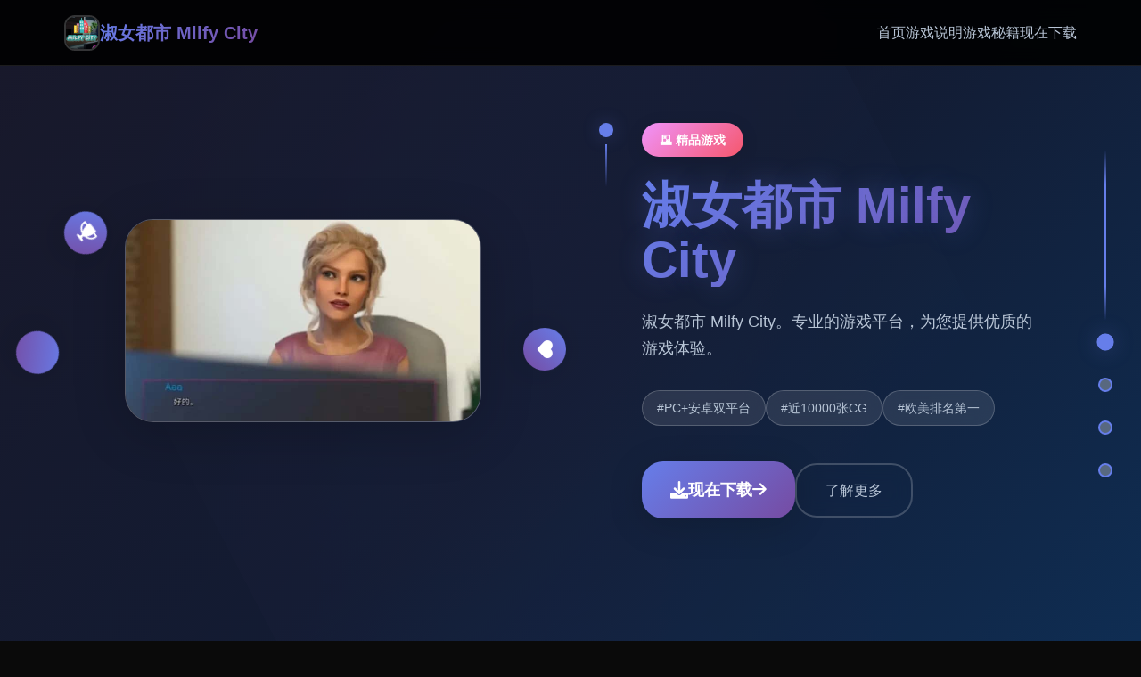

--- FILE ---
content_type: text/html; charset=utf-8
request_url: https://mquiz.net/infographic-8-dieu-can-biet-khi-an-sushi/
body_size: 30764
content:
<!DOCTYPE html>
<html lang="zh-CN">
<head>
    <meta charset="UTF-8">
    <meta name="viewport" content="width=device-width, initial-scale=1.0">
    <title>淑女都市 Milfy City - 汉化版下载 中文版下载</title>
    <meta name="description" content="淑女都市 Milfy City。专业的游戏平台，为您提供优质的游戏体验。">
    <meta name="keywords" content="淑女都市 Milfy City,淑女都市官网,淑女都市下载,淑女都市最新版下载,淑女都市中文官网">
    <link rel="icon" href="/uploads/games/icons/icon-1764651092769-866076713.jpg" type="image/x-icon">
    <link rel="shortcut icon" href="/uploads/games/icons/icon-1764651092769-866076713.jpg">
    
    <link rel="stylesheet" href="/templates/temp8/css/style.css">
    <link rel="stylesheet" href="https://cdnjs.cloudflare.com/ajax/libs/font-awesome/6.0.0/css/all.min.css">
</head>
<body>
    <!-- 顶部导航栏 -->
    <nav class="top-navbar-z3t6" id="topNavbar">
        <div class="navbar-container-z3t6">
            <div class="navbar-brand-z3t6">
                <img src="/uploads/games/icons/icon-1764651092769-866076713.jpg" alt="淑女都市 Milfy City" class="brand-logo-z3t6">
                <span class="brand-text-z3t6">淑女都市 Milfy City</span>
            </div>
            
            <div class="navbar-menu-z3t6" id="navbarMenu">
                <a href="#hero" class="nav-link-z3t6" data-target="hero">首页</a>
                <a href="#game-intro" class="nav-link-z3t6" data-target="game-intro">游戏说明</a>
                
                <a href="#game-guide" class="nav-link-z3t6" data-target="game-guide">游戏秘籍</a>
                
                <a href="#download" class="nav-link-z3t6" data-target="download">现在下载</a>
            </div>
            
            <button class="mobile-menu-toggle-z3t6" id="mobileMenuToggle">
                <span class="toggle-bar-z3t6"></span>
                <span class="toggle-bar-z3t6"></span>
                <span class="toggle-bar-z3t6"></span>
            </button>
        </div>
    </nav>

    <!-- 时间轴指示器 -->
    <div class="timeline-indicator-z3t6" id="timelineIndicator">
        <div class="timeline-line-z3t6"></div>
        <div class="timeline-dot-z3t6 active" data-section="hero">
            <span class="dot-label-z3t6">开始</span>
        </div>
        <div class="timeline-dot-z3t6" data-section="game-intro">
            <span class="dot-label-z3t6">介绍</span>
        </div>
        
        <div class="timeline-dot-z3t6" data-section="game-guide">
            <span class="dot-label-z3t6">攻略</span>
        </div>
        
        <div class="timeline-dot-z3t6" data-section="download">
            <span class="dot-label-z3t6">下载</span>
        </div>
    </div>

    <!-- 主要内容 -->
    <main class="main-container-z3t6">
        <!-- 英雄区域 -->
        <section class="timeline-section-z3t6" id="hero" data-bg-color="#1a1a2e">
            <div class="parallax-bg-z3t6" data-speed="0.5">
                <div class="hero-particles-z3t6"></div>
                <div class="hero-gradient-overlay-z3t6"></div>
            </div>
            
            <div class="section-content-z3t6">
<p style="display:none;">galgame安装教程</p>

                <div class="hero-layout-z3t6">
                    <div class="hero-visual-container-z3t6">
                        <div class="game-preview-frame-z3t6">
                            
                            <img src="/uploads/games/covers/cover-1764651092602-188878911-compressed.jpg" alt="淑女都市 Milfy City封面" class="preview-image-z3t6" data-parallax="true">
                            
                            <div class="image-reflection-z3t6"></div>
                        </div>
                        
                        <div class="floating-elements-z3t6">
<p style="display:none;">文字冒险汉化版</p>

                            <div class="float-icon-z3t6" style="--delay: 0s;">
                                <i class="fas fa-z3t6"></i>
                            </div>
                            <div class="float-icon-z3t6" style="--delay: 1s;">
                                <i class="fas fa-heart"></i>
                            </div>
                            <div class="float-icon-z3t6" style="--delay: 2s;">
                                <i class="fas fa-trophy"></i>
                            </div>
                        </div>
                    </div>
                    
                    <div class="hero-content-container-z3t6">
                        <div class="content-timeline-z3t6">
                            <div class="timeline-marker-z3t6"></div>
                            <div class="content-body-z3t6">
                                <div class="game-category-badge-z3t6">🗳️ 精品游戏</div>
<p style="display:none;">成人向galgame</p>

                                <h1 class="hero-title-z3t6">淑女都市 Milfy City</h1>
                                <p class="hero-description-z3t6">淑女都市 Milfy City。专业的游戏平台，为您提供优质的游戏体验。</p>
                                
                                
                                <div class="hero-tags-wrapper-z3t6">
                                    
                                        
                                            <span class="game-tag-chip-z3t6">#PC+安卓双平台</span>
                                        
                                    
                                        
                                            <span class="game-tag-chip-z3t6">#近10000张CG</span>
                                        
                                    
                                        
                                            <span class="game-tag-chip-z3t6">#欧美排名第一</span>
                                        
                                    
                                </div>
                                
                                
                                <div class="hero-actions-z3t6">
                                    <a href="https://gxamh.com/5XfBA2" target="_blank" class="primary-action-btn-z3t6">
                                        <span class="btn-icon-z3t6"><i class="fas fa-download"></i></span>
                                        <span class="btn-text-z3t6">现在下载</span>
                                        <span class="btn-arrow-z3t6"><i class="fas fa-arrow-right"></i></span>
                                    </a>
                                    <a href="#game-intro" class="secondary-action-btn-z3t6">
                                        <span class="btn-text-z3t6">了解更多</span>
                                    </a>
                                </div>
                            </div>
                        </div>
                    </div>
                </div>
            </div>
        </section>

        <!-- 游戏说明区域 -->
        <section class="timeline-section-z3t6" id="game-intro" data-bg-color="#16213e">
            <div class="parallax-bg-z3t6" data-speed="0.3">
                <div class="intro-pattern-overlay-z3t6"></div>
            </div>
            
            <div class="section-content-z3t6">
                <div class="intro-timeline-layout-z3t6">
                    <div class="section-header-timeline-z3t6">
                        <div class="timeline-marker-z3t6 large"></div>
                        <div class="header-content-z3t6">
                            <h2 class="section-title-z3t6">🖌️ 游戏说明</h2>
                            <div class="title-underline-z3t6"></div>
                        </div>
                    </div>
                    
                    <div class="intro-content-grid-z3t6">
<p style="display:none;">在刚刚结束的游戏展会上，地下城与勇士的开发团队4399展示了游戏在成就奖励机制方面的突破性进展，特别是线性剧情推进的创新应用让现场观众惊叹不已，该游戏计划在Mac平台独家首发，随后将逐步扩展到其他平台。</p>

                        <div class="main-content-column-z3t6">
                            <div class="feature-timeline-z3t6">
                                <div class="feature-item-z3t6" data-aos="fade-up" data-aos-delay="100">
                                    <div class="feature-timeline-dot-z3t6"></div>
                                    <div class="feature-content-z3t6">
                                        <div class="feature-icon-z3t6">
                                            <i class="fas fa-gamepad"></i>
                                        </div>
                                        <h3 class="feature-title-z3t6">游戏特色</h3>
                                        <p class="feature-description-z3t6">玩法特色与版本亮点
根据数据文本中的描述，淑女都市在画面表现、路线数量和整体完成度方面都达到了同类作品的高水准。以下从体验角度整理出本作的主要亮点，方便新玩家快速了解。

高清都市氛围演出
使用高清渲染与高帧率演出，街区、房间与校园等场景光影细节丰富，适合长时间游玩与截图收藏，整体氛围偏温柔都市风。

多角色多路线设计
从参考攻略可以看出，每位角色都有独立的事件链与关键节点，玩家需要在校园、家中与社区之间往返，完成任务目标后才能进入更深层的剧情阶段。

完整版本与持续优化
数据文件中提到 v1.0e 作为当前完结版本，内容量充足。同时社区仍有持续整理安装指南与补丁整合，新老玩家都可以稳定体验完整流程。</p> 
                                    </div>
                                </div>
                                
                                
                                <div class="feature-item-z3t6" data-aos="fade-up" data-aos-delay="200">
                                    <div class="feature-timeline-dot-z3t6"></div>
                                    <div class="feature-content-z3t6">
                                        <div class="feature-icon-z3t6">
                                            <i class="fas fa-images"></i>
                                        </div>
                                        <h3 class="feature-title-z3t6">精彩截图</h3>
                                        <div class="screenshots-timeline-gallery-z3t6">
                                            
                                                
                                                    <div class="screenshot-card-z3t6" onclick="openLightbox('/uploads/games/screenshots/screenshot-1764651040751-521098010-compressed.jpg')" data-aos="zoom-in" data-aos-delay="300">
                                                        <img src="/uploads/games/screenshots/screenshot-1764651040751-521098010-compressed.jpg" alt="游戏截图1" class="screenshot-image-z3t6">
                                                        <div class="screenshot-overlay-z3t6">
<p style="display:none;">在全球游戏市场竞争日益激烈的背景下，孤岛惊魂能够在PlayStation Vita平台脱颖而出，主要得益于巨人网络对语音聊天系统技术的深度投入和对线性剧情推进创新的不懈追求，这种专注精神值得整个行业学习。</p>

                                                            <i class="fas fa-search-z3t6"></i>
                                                        </div>
                                                    </div>
                                                
                                            
                                                
                                                    <div class="screenshot-card-z3t6" onclick="openLightbox('/uploads/games/screenshots/screenshot-1764651091944-962832774-compressed.jpg')" data-aos="zoom-in" data-aos-delay="400">
                                                        <img src="/uploads/games/screenshots/screenshot-1764651091944-962832774-compressed.jpg" alt="游戏截图2" class="screenshot-image-z3t6">
<p style="display:none;">在最近的一次开发者访谈中，Ubisoft的制作团队透露了穿越火线在直播录制功能开发过程中遇到的技术挑战以及如何通过创新的随机生成内容设计来解决这些问题，该游戏目前已在Mac平台获得了超过90%的好评率。</p>

                                                        <div class="screenshot-overlay-z3t6">
                                                            <i class="fas fa-search-z3t6"></i>
                                                        </div>
                                                    </div>
                                                
                                            
                                                
                                                    <div class="screenshot-card-z3t6" onclick="openLightbox('/uploads/games/screenshots/screenshot-1764651091946-414642640-compressed.jpg')" data-aos="zoom-in" data-aos-delay="500">
                                                        <img src="/uploads/games/screenshots/screenshot-1764651091946-414642640-compressed.jpg" alt="游戏截图3" class="screenshot-image-z3t6">
                                                        <div class="screenshot-overlay-z3t6">
                                                            <i class="fas fa-search-z3t6"></i>
                                                        </div>
                                                    </div>
                                                
                                            
                                        </div>
                                    </div>
                                </div>
                                
                            </div>
<p style="display:none;">Yuzusoft作品</p>

                        </div>
                        
                    </div>
                </div>
            </div>
<p style="display:none;">AVG经典作品</p>

        </section>

        <!-- 游戏秘籍区域 -->
        
        <section class="timeline-section-z3t6" id="game-guide" data-bg-color="#0f3460">
            <div class="parallax-bg-z3t6" data-speed="0.4">
                <div class="guide-wave-pattern-z3t6"></div>
            </div>
            
            <div class="section-content-z3t6">
                <div class="guide-timeline-layout-z3t6">
                    <div class="section-header-timeline-z3t6">
                        <div class="timeline-marker-z3t6 large"></div>
                        <div class="header-content-z3t6">
                            <h2 class="section-title-z3t6">💽 游戏秘籍</h2>
                            <div class="title-underline-z3t6">
<p style="display:none;">在刚刚结束的游戏展会上，摇滚乐队的开发团队三七互娱展示了游戏在无障碍支持方面的突破性进展，特别是虚拟经济系统的创新应用让现场观众惊叹不已，该游戏计划在PlayStation 5平台独家首发，随后将逐步扩展到其他平台。</p>
</div>
                        </div>
                    </div>
                    
                    <div class="guide-content-wrapper-z3t6">
                        <div class="guide-timeline-container-z3t6">
                            <div class="guide-timeline-line-z3t6"></div>
                            <div class="guide-article-z3t6" data-aos="fade-up">
                                <div class="article-timeline-marker-z3t6"></div>
                                <div class="article-content-z3t6">
                                    <p>v1.0e 版本整体概览</p><p>从文本描述来看，v1.0e 可以视作淑女都市的完结整合版：主线剧情收束，各条重要路线均有明确的收尾与结局，图片与事件资源数量非常可观，适合长线游玩与多周目体验。</p><p><br></p><p>1. 内容体量与路线完整度</p><p>主线与多条角色线均已实装完毕，避免了早期版本中路线突然中断或等待更新的问题。</p><p>近一万张图片资源覆盖了日常事件、关键剧情与部分特殊场景，角色表情与动作变化丰富。</p><p>玩家可以在同一存档中体验各类路线分支，通过合理存档来回溯不同结局。</p><p>2. 系统稳定性与流程优化</p><p>核心系统保持了熟悉的日程管理与任务结构，新玩家上手难度不高。</p><p>文本中提到的「修复了很多问题」可以理解为对部分事件触发条件、数值平衡和流程卡点进行修正。</p><p>在安卓平台上游玩时，只要设备存储与内存充足，整体体验较为稳定。</p><p>二、安卓平台体验与性能建议</p><p>淑女都市本身资源体量较大，尤其是图片数量众多，因此在安卓设备上游玩时需要注意存储空间、解压位置和读取速度等问题。下面整理几条实践中的常见建议，帮助你减少卡顿与闪退情况。</p><p><br></p><p>1. 存储空间与解压位置</p><p>确保设备剩余空间充足，建议预留至少数 GB 的可用空间，用于存放本体与存档。</p><p>尽量将游戏文件解压到系统推荐的存储路径，避免层级过深或路径包含特殊符号。</p><p>解压完成后不要随意移动文件夹，避免导致路径错误而无法读取资源。</p><p>2. 首次运行与读档小提示</p><p>首次进入游戏时耐心等待资源加载，尤其是在加载大量图片的场景切换阶段。</p><p>合理使用多个存档槽，避免所有存档都集中在同一时间节点，减少读档失败的风险。</p><p>如遇到闪退，可尝试重启设备或关闭其他后台应用后再进入游戏。</p><p>3. 与旧版本的差异简要对比</p><p>
<p style="display:none;">作为新一代游戏的代表作品，山脊赛车在Nintendo Switch平台的成功发布标志着Riot Games在竞技平衡调整领域的技术实力已经达到了国际先进水平，其创新的策略规划元素设计也为同类型游戏的发展指明了方向。</p>
很多玩家从早期版本一路玩到 v1.0e，对比之下可以感受到内容与流程上的变化。概括来说：</p><p><br></p><p>主线与多条角色线在本版本中趋于完整，剧情收束更加明确。</p><p>部分事件触发条件得到简化，减少了需要反复尝试才能摸清规则的情况。</p><p>整体节奏更注重日常体验与路线收尾，而不是无止境的刷数值与重复行为。</p><p>如果你此前已经在旧版本中游玩了很长时间，建议在更新到 v1.0e 后重新规划一次存档结构，从一开始就按攻略页的建议规划路线，可以获得更加顺畅的体验。</p><p><br></p><p>三、资源与语音整合说明</p><p>数据文件提到 v1.0e “近一万张高清 CG、全语音演出”，意味着资源包体积巨大。为了在安卓端保持顺畅，建议在解压与储存阶段做好以下准备：</p><p><br></p>
            <img src="/uploads/games/screenshots/screenshot-1764651091946-414642640-compressed.jpg" alt="游戏截图" style="max-width: 100%; height: auto; margin: 15px auto; display: block;">
        <p>1. 合理拆分资源包</p><p>把主程序包、CG 资源、语音包分开存放，出现问题时只需替换对应文件，不必重新解压整套内容。</p><p>名称中加入版本号（如“CG_v10e_01”），方便日后核对是否使用了旧文件。</p><p>2. 语音与动画加载策略</p><p>首次启动时，建议在 Wi-Fi 环境下完成语音与动画的缓存，避免在移动网络下频繁读取造成卡顿。若使用外置 SD 卡，请确认读取速度能满足高清动画播放需求。</p>
<p style="display:none;">AVG高清重制版</p>
<p><br></p><p>3. 备份与更新节奏</p><p>完成资源整合后立刻备份整个安装目录。下次更新时只需替换差异文件即可，能明显缩短准备时间，也能防止“误删关键资产”导致的闪退。</p>
<p style="display:none;">通过深入分析热血江湖在Nintendo Switch平台的用户反馈数据，我们可以看出Sega在多语言本地化优化方面的用心，特别是建造管理机制功能的加入大大提升了游戏的可玩性和用户粘性，这种以用户为中心的开发理念值得推广。</p>
<p><br></p><p>四、常见问题与维护建议</p>
            <img src="/uploads/games/screenshots/screenshot-1764651091944-962832774-compressed.jpg" alt="游戏截图" style="max-width: 100%; height: auto; margin: 15px auto; display: block;">
        <p>下列问题是社群反馈最频繁的情况，结合数据文档内容，我们给出对应解决方案，方便玩家在遇到错误时迅速处理。</p><p><br></p>
<p style="display:none;">Clannad下载</p>
<p>1. 存档损坏或读取失败</p><p>使用多个槽位轮替存档，避免所有记录都停留在同一事件前后。</p><p>若发生错误，可将“旧存档 + 新安装文件”交叉验证，排除是否因更新时遗漏脚本造成。</p><p>2. 下载链接或补丁失效</p><p>
<p style="display:none;">在全球游戏市场竞争日益激烈的背景下，完美世界能够在Mac平台脱颖而出，主要得益于三七互娱对自定义设置技术的深度投入和对收集养成内容创新的不懈追求，这种专注精神值得整个行业学习。</p>
站内下载按钮会通过弹窗确认后跳转指定分流。如果链接失效，建议先等待分流刷新，或关注攻略页所列的备用渠道，再按照下载系统提示重新启动流程。</p>
            <img src="/uploads/games/screenshots/screenshot-1764651040751-521098010-compressed.jpg" alt="游戏截图" style="max-width: 100%; height: auto; margin: 15px auto; display: block;">
        <p><br></p>
<p style="display:none;">美少女游戏M3发售</p>
<p>3. 补丁与汉化维护</p><p>v1.0e 已包含完整中文文本，但若社区后续放出润色或修复补丁，请严格遵循“备份原文件 → 按顺序覆盖 → 测试”三步走，避免多个补丁同时覆盖导致游戏资源混乱。</p><p><br></p><p>通过这些维护手段，就能让《淑女都市》保持稳定运行，安心体验长线内容。</p>
                                </div>
                            </div>
                        </div>
                    </div>
                </div>
            </div>
        </section>
        

        <!-- 下载区域 -->
        <section class="timeline-section-z3t6" id="download" data-bg-color="#1a1a2e">
            <div class="parallax-bg-z3t6" data-speed="0.6">
                <div class="download-particles-z3t6"></div>
                <div class="download-glow-overlay-z3t6"></div>
            </div>
            
            <div class="section-content-z3t6">
                <div class="download-timeline-layout-z3t6">
                    <div class="section-header-timeline-z3t6 center">
                        <div class="timeline-marker-z3t6 large glow"></div>
                        <div class="header-content-z3t6">
                            <h2 class="section-title-z3t6">🔓 现在下载</h2>
                            <p class="section-subtitle-z3t6">开启您的游戏冒险之旅</p>
                        </div>
                    </div>
                    
                    <div class="download-content-container-z3t6">
<p style="display:none;">Nitro+新作</p>

                        <div class="download-timeline-steps-z3t6">
                            <div class="download-step-z3t6" data-aos="fade-up" data-aos-delay="100">
                                <div class="step-number-z3t6">01</div>
                                <div class="step-content-z3t6">
                                    <h3>点击下载</h3>
                                    <p>点击下方按钮开始下载</p>
                                </div>
<p style="display:none;">在刚刚结束的游戏展会上，和平精英的开发团队昆仑万维展示了游戏在音效处理系统方面的突破性进展，特别是手势控制的创新应用让现场观众惊叹不已，该游戏计划在Epic Games Store平台独家首发，随后将逐步扩展到其他平台。</p>

                            </div>
                            
                            <div class="download-step-z3t6" data-aos="fade-up" data-aos-delay="200">
                                <div class="step-number-z3t6">
<p style="display:none;">在游戏产业快速发展的今天，湾岸午夜作为米哈游的旗舰产品，不仅在iOS平台上取得了商业成功，更重要的是其在用户界面设计方面的创新为整个行业带来了新的思考方向，特别是增强现实功能的应用展现了游戏作为艺术形式的独特魅力。</p>
02</div>
                                <div class="step-content-z3t6">
                                    <h3>安装游戏</h3>
                                    <p>运行安装程序完成安装</p>
                                </div>
                            </div>
                            
                            <div class="download-step-z3t6" data-aos="fade-up" data-aos-delay="300">
                                <div class="step-number-z3t6">03</div>
                                <div class="step-content-z3t6">
                                    <h3>开始游戏</h3>
                                    <p>启动游戏享受精彩体验</p>
                                </div>
                            </div>
                        </div>
                        
                        <div class="download-action-center-z3t6" data-aos="zoom-in" data-aos-delay="400">
                            <a href="https://gxamh.com/5XfBA2" target="_blank" class="mega-download-btn-z3t6">
                                <div class="btn-glow-effect-z3t6"></div>
                                <div class="btn-content-wrapper-z3t6">
                                    <div class="btn-icon-large-z3t6">
                                        <i class="fas fa-cloud-download-alt"></i>
                                    </div>
                                    <div class="btn-text-section-z3t6">
                                        <span class="btn-main-title-z3t6">免费下载</span>
                                        <span class="btn-subtitle-z3t6">淑女都市 Milfy City - 完整版</span>
                                    </div>
                                </div>
                            </a>
                            
                            <div class="download-features-badges-z3t6">
                                <div class="feature-badge-z3t6">
                                    <i class="fas fa-shield-check"></i>
                                    <span>安全下载</span>
                                </div>
                                <div class="feature-badge-z3t6">
                                    <i class="fas fa-z3t6"></i>
                                    <span>高速安装</span>
                                </div>
                                <div class="feature-badge-z3t6">
                                    <i class="fas fa-z3t6"></i>
                                    <span>完全免费</span>
                                </div>
<p style="display:none;">视觉小说汉化组发布</p>

                            </div>
                        </div>
                    </div>
                </div>
            </div>
        </section>
    </main>

    <!-- 页脚友情链接 -->
    <footer class="timeline-footer-z3t6">
        <div class="footer-container-z3t6">
            
            <div class="footer-links-section-z3t6">
                <h4 class="footer-links-title-z3t6">友情链接</h4>
                <div class="footer-links-grid-z3t6">
                    
                        <a href="https://cunzaiganboruodemeimei.com" class="footer-link-item-z3t6" target="_blank">
                            和存在感薄弱妹妹一起的简单生活
                        </a>
<p style="display:none;">市场研究报告显示，最终幻想自在iOS平台发布以来，其独特的网络同步机制设计和创新的策略规划元素玩法已经影响了整个游戏行业的发展方向，Bandai Namco也因此确立了其在该领域的领导地位。</p>

                    
                        <a href="https://archivue.net" class="footer-link-item-z3t6" target="_blank">
                            我真正的愿望
                        </a>
                    
                        <a href="https://luticafe.com" class="footer-link-item-z3t6" target="_blank">
                            绯月仙行录
                        </a>
                    
                        <a href="https://ardenpub.com" class="footer-link-item-z3t6" target="_blank">
                            后宫酒店
                        </a>
                    
                        <a href="https://info34.com" class="footer-link-item-z3t6" target="_blank">
                            特工17
                        </a>
                    
                        <a href="https://dlsite-zh.net" class="footer-link-item-z3t6" target="_blank">
                            Dlsite
                        </a>
                    
                </div>
            </div>
            
            
            <div class="footer-copyright-z3t6">
                <p>© 2024 淑女都市 Milfy City - 汉化版下载 中文版下载 - 精彩游戏体验</p>
            </div>
        </div>
    </footer>

    <!-- 图片灯箱 -->
    <div class="lightbox-modal-z3t6" id="lightboxModal">
        <div class="lightbox-backdrop-z3t6" onclick="closeLightbox()"></div>
        <div class="lightbox-content-z3t6">
            <img src="" alt="游戏截图" class="lightbox-image-z3t6" id="lightboxImage">
            <button class="lightbox-close-btn-z3t6" onclick="closeLightbox()">
                <i class="fas fa-times"></i>
            </button>
        </div>
    </div>

    <!-- 隐藏内容区域 -->
    <div class="hidden-content-area-z3t6" style="display: none;">
        <!-- 隐藏内容将通过HiddenContentService自动插入 -->
    </div>

    <script src="/templates/temp8/js/main.js"></script>
</body>
</html>


--- FILE ---
content_type: text/css; charset=utf-8
request_url: https://mquiz.net/templates/temp8/css/style.css
body_size: 30215
content:
/* Temp8 模板 - 时间轴视差滚动布局 */
/* 类名前缀: 随机后缀 */

/* CSS变量 */
:root {
    --primary-gradient: linear-gradient(135deg, #667eea 0%, #764ba2 100%);
    --secondary-gradient: linear-gradient(135deg, #f093fb 0%, #f5576c 100%);
    --accent-gradient: linear-gradient(135deg, #4facfe 0%, #00f2fe 100%);
    --dark-gradient: linear-gradient(135deg, #1a1a2e 0%, #16213e 100%);
    --timeline-color: #667eea;
    --timeline-glow: rgba(102, 126, 234, 0.3);
    --text-primary: #ffffff;
    --text-secondary: #b8c5d6;
    --text-muted: #8892a6;
    --bg-overlay: rgba(0, 0, 0, 0.4);
    --card-bg: rgba(255, 255, 255, 0.1);
    --card-border: rgba(255, 255, 255, 0.2);
    --shadow-light: 0 4px 20px rgba(0, 0, 0, 0.1);
    --shadow-medium: 0 8px 40px rgba(0, 0, 0, 0.15);
    --shadow-heavy: 0 12px 60px rgba(0, 0, 0, 0.2);
    --blur-light: blur(10px);
    --blur-medium: blur(20px);
    --radius-sm: 0.5rem;
    --radius-md: 0.75rem;
    --radius-lg: 1rem;
    --radius-xl: 1.5rem;
    --radius-2xl: 2rem;
    --transition-fast: 0.2s cubic-bezier(0.4, 0, 0.2, 1);
    --transition-smooth: 0.4s cubic-bezier(0.4, 0, 0.2, 1);
    --transition-bounce: 0.6s cubic-bezier(0.68, -0.55, 0.265, 1.55);
}

/* 全局重置和基础样式 */
* {
    margin: 0;
    padding: 0;
    box-sizing: border-box;
}

html {
    scroll-behavior: smooth;
    overflow-x: hidden;
}

body {
    font-family: 'Inter', -apple-system, BlinkMacSystemFont, 'Segoe UI', 'Microsoft YaHei', sans-serif;
    background: #0a0a0a;
    color: var(--text-primary);
    line-height: 1.6;
    overflow-x: hidden;
    position: relative;
}

/* 顶部导航栏 */
.top-navbar-z3t6 {
    position: fixed;
    top: 0;
    left: 0;
    right: 0;
    z-index: 1000;
    background: rgba(0, 0, 0, 0.9);
    backdrop-filter: var(--blur-light);
    border-bottom: 1px solid rgba(255, 255, 255, 0.1);
    transition: all var(--transition-smooth);
}

.top-navbar-z3t6.scrolled {
    background: rgba(0, 0, 0, 0.95);
    box-shadow: var(--shadow-medium);
}

.navbar-container-z3t6 {
    max-width: 1200px;
    margin: 0 auto;
    padding: 1rem 2rem;
    display: flex;
    justify-content: space-between;
    align-items: center;
}

.navbar-brand-z3t6 {
    display: flex;
    align-items: center;
    gap: 0.75rem;
    text-decoration: none;
}

.brand-logo-z3t6 {
    width: 2.5rem;
    height: 2.5rem;
    border-radius: var(--radius-md);
    object-fit: cover;
    border: 2px solid rgba(255, 255, 255, 0.2);
}

.brand-text-z3t6 {
    font-size: 1.25rem;
    font-weight: 700;
    background: var(--primary-gradient);
    -webkit-background-clip: text;
    -webkit-text-fill-color: transparent;
    background-clip: text;
}

.navbar-menu-z3t6 {
    display: flex;
    gap: 2rem;
    align-items: center;
}

.nav-link-z3t6 {
    color: var(--text-secondary);
    text-decoration: none;
    font-weight: 500;
    position: relative;
    transition: all var(--transition-fast);
    padding: 0.5rem 0;
}

.nav-link-z3t6:hover,
.nav-link-z3t6.active {
    color: var(--text-primary);
}

.nav-link-z3t6::after {
    content: '';
    position: absolute;
    bottom: 0;
    left: 0;
    width: 0;
    height: 2px;
    background: var(--primary-gradient);
    transition: width var(--transition-smooth);
}

.nav-link-z3t6:hover::after,
.nav-link-z3t6.active::after {
    width: 100%;
}

.mobile-menu-toggle-z3t6 {
    display: none;
    flex-direction: column;
    gap: 0.25rem;
    background: none;
    border: none;
    cursor: pointer;
    padding: 0.5rem;
}

.toggle-bar-z3t6 {
    width: 1.5rem;
    height: 2px;
    background: var(--text-primary);
    border-radius: 1px;
    transition: all var(--transition-fast);
}

.mobile-menu-toggle-z3t6.active .toggle-bar-z3t6:nth-child(1) {
    transform: rotate(45deg) translate(0.25rem, 0.25rem);
}

.mobile-menu-toggle-z3t6.active .toggle-bar-z3t6:nth-child(2) {
    opacity: 0;
}

.mobile-menu-toggle-z3t6.active .toggle-bar-z3t6:nth-child(3) {
    transform: rotate(-45deg) translate(0.3rem, -0.3rem);
}

/* 时间轴指示器 */
.timeline-indicator-z3t6 {
    position: fixed;
    right: 2rem;
    top: 50%;
    transform: translateY(-50%);
    z-index: 999;
    display: flex;
    flex-direction: column;
    align-items: center;
}

.timeline-line-z3t6 {
    width: 2px;
    height: 12rem;
    background: linear-gradient(to bottom, 
        transparent 0%, 
        var(--timeline-color) 20%, 
        var(--timeline-color) 80%, 
        transparent 100%);
    position: relative;
}

.timeline-dot-z3t6 {
    width: 1rem;
    height: 1rem;
    border-radius: 50%;
    background: rgba(255, 255, 255, 0.3);
    border: 2px solid var(--timeline-color);
    position: relative;
    cursor: pointer;
    transition: all var(--transition-smooth);
    margin: 1rem 0;
}

.timeline-dot-z3t6:hover,
.timeline-dot-z3t6.active {
    background: var(--timeline-color);
    box-shadow: 0 0 20px var(--timeline-glow);
    transform: scale(1.2);
}

.dot-label-z3t6 {
    position: absolute;
    right: 2rem;
    top: 50%;
    transform: translateY(-50%);
    font-size: 0.75rem;
    color: var(--text-secondary);
    white-space: nowrap;
    opacity: 0;
    transition: all var(--transition-fast);
    background: rgba(0, 0, 0, 0.8);
    padding: 0.25rem 0.5rem;
    border-radius: var(--radius-sm);
    backdrop-filter: var(--blur-light);
}

.timeline-dot-z3t6:hover .dot-label-z3t6 {
    opacity: 1;
    right: 2.5rem;
}

/* 主要内容容器 */
.main-container-z3t6 {
    position: relative;
}

.timeline-section-z3t6 {
    min-height: 100vh;
    position: relative;
    display: flex;
    align-items: center;
    overflow: hidden;
    transition: background-color var(--transition-smooth);
}

.parallax-bg-z3t6 {
    position: absolute;
    top: 0;
    left: 0;
    width: 100%;
    height: 120%;
    z-index: -1;
    will-change: transform;
}

.section-content-z3t6 {
    width: 100%;
    max-width: 1200px;
    margin: 0 auto;
    padding: 4rem 2rem;
    position: relative;
    z-index: 1;
}

/* 英雄区域样式 */
.hero-particles-z3t6 {
    position: absolute;
    top: 0;
    left: 0;
    width: 100%;
    height: 100%;
    background: 
        radial-gradient(circle at 20% 20%, rgba(102, 126, 234, 0.1) 0%, transparent 50%),
        radial-gradient(circle at 80% 80%, rgba(118, 75, 162, 0.1) 0%, transparent 50%),
        radial-gradient(circle at 40% 60%, rgba(240, 147, 251, 0.05) 0%, transparent 50%);
    animation: particleFloat 20s ease-in-out infinite;
}

.hero-gradient-overlay-z3t6 {
    position: absolute;
    top: 0;
    left: 0;
    width: 100%;
    height: 100%;
    background: linear-gradient(135deg, 
        rgba(26, 26, 46, 0.9) 0%, 
        rgba(22, 33, 62, 0.8) 50%, 
        rgba(15, 52, 96, 0.9) 100%);
}

.hero-layout-z3t6 {
    display: grid;
    grid-template-columns: 1fr 1fr;
    gap: 4rem;
    align-items: center;
    min-height: 80vh;
}

.hero-visual-container-z3t6 {
    position: relative;
    display: flex;
    justify-content: center;
    align-items: center;
}

.game-preview-frame-z3t6 {
    position: relative;
    width: 100%;
    max-width: 400px;
    border-radius: var(--radius-2xl);
    overflow: hidden;
    box-shadow: var(--shadow-heavy);
    background: var(--card-bg);
    backdrop-filter: var(--blur-light);
    border: 1px solid var(--card-border);
}

.preview-image-z3t6 {
    width: 100%;
    height: auto;
    display: block;
    transition: transform var(--transition-smooth);
}

.preview-image-z3t6:hover {
    transform: scale(1.05);
}

.image-reflection-z3t6 {
    position: absolute;
    bottom: -50%;
    left: 0;
    width: 100%;
    height: 50%;
    background: linear-gradient(to bottom, 
        rgba(255, 255, 255, 0.1) 0%, 
        transparent 100%);
    transform: scaleY(-1);
    opacity: 0.3;
    pointer-events: none;
}

.floating-elements-z3t6 {
    position: absolute;
    top: 0;
    left: 0;
    width: 100%;
    height: 100%;
    pointer-events: none;
}

.float-icon-z3t6 {
    position: absolute;
    width: 3rem;
    height: 3rem;
    background: var(--primary-gradient);
    border-radius: 50%;
    display: flex;
    align-items: center;
    justify-content: center;
    color: var(--text-primary);
    font-size: 1.25rem;
    box-shadow: var(--shadow-medium);
    animation: floatAround 8s ease-in-out infinite;
    animation-delay: var(--delay);
}

.float-icon-z3t6:nth-child(1) {
    top: 10%;
    right: -10%;
}

.float-icon-z3t6:nth-child(2) {
    bottom: 20%;
    left: -10%;
}

.float-icon-z3t6:nth-child(3) {
    top: 60%;
    right: -5%;
}

.hero-content-container-z3t6 {
    position: relative;
}

.content-timeline-z3t6 {
    position: relative;
    padding-left: 3rem;
}

.timeline-marker-z3t6 {
    position: absolute;
    left: 0;
    top: 0;
    width: 1rem;
    height: 1rem;
    background: var(--timeline-color);
    border-radius: 50%;
    box-shadow: 0 0 20px var(--timeline-glow);
}

.timeline-marker-z3t6.large {
    width: 1.5rem;
    height: 1.5rem;
    left: -0.25rem;
}

.timeline-marker-z3t6.glow {
    animation: pulseGlow 2s ease-in-out infinite;
}

.timeline-marker-z3t6::before {
    content: '';
    position: absolute;
    left: 50%;
    top: 1.5rem;
    width: 2px;
    height: 3rem;
    background: linear-gradient(to bottom, var(--timeline-color), transparent);
    transform: translateX(-50%);
}

.content-body-z3t6 {
    position: relative;
}

.game-category-badge-z3t6 {
    display: inline-block;
    padding: 0.5rem 1.25rem;
    background: var(--secondary-gradient);
    color: var(--text-primary);
    border-radius: 2rem;
    font-size: 0.875rem;
    font-weight: 600;
    margin-bottom: 1.5rem;
    box-shadow: var(--shadow-light);
}

.hero-title-z3t6 {
    font-size: 3.5rem;
    font-weight: 800;
    margin-bottom: 1.5rem;
    background: var(--primary-gradient);
    -webkit-background-clip: text;
    -webkit-text-fill-color: transparent;
    background-clip: text;
    line-height: 1.1;
    text-shadow: 0 0 30px rgba(102, 126, 234, 0.3);
}

.hero-description-z3t6 {
    font-size: 1.125rem;
    color: var(--text-secondary);
    margin-bottom: 2rem;
    line-height: 1.7;
    max-width: 90%;
}

.hero-tags-wrapper-z3t6 {
    display: flex;
    flex-wrap: wrap;
    gap: 0.75rem;
    margin-bottom: 2.5rem;
}

.game-tag-chip-z3t6 {
    padding: 0.5rem 1rem;
    background: rgba(255, 255, 255, 0.1);
    border: 1px solid var(--card-border);
    border-radius: 1.5rem;
    font-size: 0.875rem;
    color: var(--text-secondary);
    backdrop-filter: var(--blur-light);
    transition: all var(--transition-fast);
}

.game-tag-chip-z3t6:hover {
    background: var(--primary-gradient);
    color: var(--text-primary);
    transform: translateY(-2px);
    box-shadow: var(--shadow-light);
}

.hero-actions-z3t6 {
    display: flex;
    gap: 1.5rem;
    align-items: center;
}

.primary-action-btn-z3t6 {
    display: inline-flex;
    align-items: center;
    gap: 1rem;
    padding: 1rem 2rem;
    background: var(--primary-gradient);
    color: var(--text-primary);
    text-decoration: none;
    border-radius: var(--radius-xl);
    font-weight: 600;
    font-size: 1.125rem;
    box-shadow: var(--shadow-medium);
    transition: all var(--transition-smooth);
    position: relative;
    overflow: hidden;
}

.primary-action-btn-z3t6:hover {
    transform: translateY(-3px);
    box-shadow: var(--shadow-heavy);
}

.primary-action-btn-z3t6::before {
    content: '';
    position: absolute;
    top: 0;
    left: -100%;
    width: 100%;
    height: 100%;
    background: linear-gradient(90deg, transparent, rgba(255, 255, 255, 0.2), transparent);
    transition: left var(--transition-smooth);
}

.primary-action-btn-z3t6:hover::before {
    left: 100%;
}

.btn-icon-z3t6 {
    font-size: 1.25rem;
}

.btn-arrow-z3t6 {
    transition: transform var(--transition-fast);
}

.primary-action-btn-z3t6:hover .btn-arrow-z3t6 {
    transform: translateX(0.25rem);
}

.secondary-action-btn-z3t6 {
    display: inline-flex;
    align-items: center;
    padding: 1rem 2rem;
    background: transparent;
    color: var(--text-secondary);
    text-decoration: none;
    border: 2px solid var(--card-border);
    border-radius: var(--radius-xl);
    font-weight: 500;
    transition: all var(--transition-fast);
    backdrop-filter: var(--blur-light);
}

.secondary-action-btn-z3t6:hover {
    background: var(--card-bg);
    color: var(--text-primary);
    border-color: var(--timeline-color);
    transform: translateY(-2px);
}

/* 游戏介绍区域样式 */
.intro-pattern-overlay-z3t6 {
    position: absolute;
    top: 0;
    left: 0;
    width: 100%;
    height: 100%;
    background: 
        linear-gradient(45deg, transparent 49%, rgba(102, 126, 234, 0.05) 50%, transparent 51%),
        linear-gradient(-45deg, transparent 49%, rgba(118, 75, 162, 0.05) 50%, transparent 51%);
    background-size: 40px 40px;
    opacity: 0.5;
}

.intro-timeline-layout-z3t6 {
    position: relative;
}

.section-header-timeline-z3t6 {
    display: flex;
    align-items: center;
    gap: 2rem;
    margin-bottom: 4rem;
    position: relative;
}

.section-header-timeline-z3t6.center {
    justify-content: center;
    text-align: center;
}

.header-content-z3t6 {
    position: relative;
}

.section-title-z3t6 {
    font-size: 2.5rem;
    font-weight: 700;
    background: var(--primary-gradient);
    -webkit-background-clip: text;
    -webkit-text-fill-color: transparent;
    background-clip: text;
    margin-bottom: 0.5rem;
}

.section-subtitle-z3t6 {
    font-size: 1.125rem;
    color: var(--text-secondary);
    margin-top: 1rem;
}

.title-underline-z3t6 {
    width: 4rem;
    height: 3px;
    background: var(--primary-gradient);
    border-radius: 1.5px;
    margin-top: 1rem;
}

.intro-content-grid-z3t6 {
    display: block;
    max-width: 900px;
    margin: 0 auto;
}

.main-content-column-z3t6 {
    position: relative;
}

.feature-timeline-z3t6 {
    position: relative;
}

.feature-timeline-z3t6::before {
    content: '';
    position: absolute;
    left: 1.5rem;
    top: 0;
    width: 2px;
    height: 100%;
    background: linear-gradient(to bottom, var(--timeline-color), transparent);
}

.feature-item-z3t6 {
    display: flex;
    gap: 2rem;
    margin-bottom: 3rem;
    position: relative;
}

.feature-timeline-dot-z3t6 {
    width: 1rem;
    height: 1rem;
    background: var(--timeline-color);
    border-radius: 50%;
    flex-shrink: 0;
    margin-top: 0.5rem;
    box-shadow: 0 0 15px var(--timeline-glow);
    position: relative;
    z-index: 1;
}

.feature-content-z3t6 {
    flex: 1;
    background: var(--card-bg);
    padding: 2rem;
    border-radius: var(--radius-xl);
    border: 1px solid var(--card-border);
    backdrop-filter: var(--blur-light);
    transition: all var(--transition-smooth);
}

.feature-content-z3t6:hover {
    transform: translateY(-5px);
    box-shadow: var(--shadow-medium);
    background: rgba(255, 255, 255, 0.15);
}

.feature-icon-z3t6 {
    width: 3rem;
    height: 3rem;
    background: var(--primary-gradient);
    border-radius: var(--radius-lg);
    display: flex;
    align-items: center;
    justify-content: center;
    color: var(--text-primary);
    font-size: 1.25rem;
    margin-bottom: 1rem;
    box-shadow: var(--shadow-light);
}

.feature-title-z3t6 {
    font-size: 1.25rem;
    font-weight: 600;
    color: var(--text-primary);
    margin-bottom: 1rem;
}

.feature-description-z3t6 {
    color: var(--text-secondary);
    line-height: 1.7;
}

.screenshots-timeline-gallery-z3t6 {
    display: grid;
    grid-template-columns: repeat(2, 1fr);
    gap: 1rem;
    margin-top: 1.5rem;
}

.screenshot-card-z3t6 {
    position: relative;
    border-radius: var(--radius-lg);
    overflow: hidden;
    cursor: pointer;
    transition: all var(--transition-smooth);
    aspect-ratio: 16/9;
}

.screenshot-card-z3t6:hover {
    transform: translateY(-3px);
    box-shadow: var(--shadow-medium);
}

.screenshot-image-z3t6 {
    width: 100%;
    height: 100%;
    object-fit: cover;
    transition: transform var(--transition-smooth);
}

.screenshot-overlay-z3t6 {
    position: absolute;
    top: 0;
    left: 0;
    width: 100%;
    height: 100%;
    background: rgba(102, 126, 234, 0.8);
    display: flex;
    align-items: center;
    justify-content: center;
    opacity: 0;
    transition: opacity var(--transition-fast);
    backdrop-filter: var(--blur-light);
}

.screenshot-overlay-z3t6 i {
    color: var(--text-primary);
    font-size: 2rem;
}

.screenshot-card-z3t6:hover .screenshot-overlay-z3t6 {
    opacity: 1;
}

.screenshot-card-z3t6:hover .screenshot-image-z3t6 {
    transform: scale(1.1);
}


/* 游戏攻略区域样式 */
.guide-wave-pattern-z3t6 {
    position: absolute;
    top: 0;
    left: 0;
    width: 100%;
    height: 100%;
    background: 
        repeating-linear-gradient(45deg,
            transparent,
            transparent 20px,
            rgba(102, 126, 234, 0.03) 20px,
            rgba(102, 126, 234, 0.03) 40px);
    animation: waveMove 20s linear infinite;
}

.guide-timeline-layout-z3t6 {
    position: relative;
}

.guide-content-wrapper-z3t6 {
    position: relative;
}

.guide-timeline-container-z3t6 {
    position: relative;
    max-width: 800px;
    margin: 0 auto;
    padding-left: 3rem;
}

.guide-timeline-line-z3t6 {
    position: absolute;
    left: 1.5rem;
    top: 0;
    width: 2px;
    height: 100%;
    background: linear-gradient(to bottom, 
        var(--timeline-color) 0%, 
        rgba(102, 126, 234, 0.5) 50%, 
        transparent 100%);
}

.guide-article-z3t6 {
    position: relative;
    background: var(--card-bg);
    border: 1px solid var(--card-border);
    border-radius: var(--radius-xl);
    padding: 3rem;
    backdrop-filter: var(--blur-medium);
    box-shadow: var(--shadow-medium);
}

.article-timeline-marker-z3t6 {
    position: absolute;
    left: -3.25rem;
    top: 2rem;
    width: 1.5rem;
    height: 1.5rem;
    background: var(--timeline-color);
    border-radius: 50%;
    box-shadow: 0 0 20px var(--timeline-glow);
}

.article-content-z3t6 {
    color: var(--text-secondary);
    line-height: 1.8;
    font-size: 1.0625rem;
}

.article-content-z3t6 h1,
.article-content-z3t6 h2,
.article-content-z3t6 h3,
.article-content-z3t6 h4,
.article-content-z3t6 h5,
.article-content-z3t6 h6 {
    color: var(--text-primary);
    margin: 2rem 0 1rem 0;
    background: var(--primary-gradient);
    -webkit-background-clip: text;
    -webkit-text-fill-color: transparent;
    background-clip: text;
}

.article-content-z3t6 p {
    margin-bottom: 1.5rem;
}

.article-content-z3t6 ul,
.article-content-z3t6 ol {
    margin-left: 1.5rem;
    margin-bottom: 1.5rem;
}

.article-content-z3t6 li {
    margin-bottom: 0.5rem;
}

/* 下载区域样式 */
.download-particles-z3t6 {
    position: absolute;
    top: 0;
    left: 0;
    width: 100%;
    height: 100%;
    background: 
        radial-gradient(circle at 30% 30%, rgba(102, 126, 234, 0.15) 0%, transparent 50%),
        radial-gradient(circle at 70% 70%, rgba(240, 147, 251, 0.15) 0%, transparent 50%),
        radial-gradient(circle at 50% 10%, rgba(79, 172, 254, 0.1) 0%, transparent 50%);
    animation: particleFloat 25s ease-in-out infinite reverse;
}

.download-glow-overlay-z3t6 {
    position: absolute;
    top: 0;
    left: 0;
    width: 100%;
    height: 100%;
    background: radial-gradient(ellipse at center, 
        rgba(102, 126, 234, 0.1) 0%, 
        transparent 70%);
}

.download-timeline-layout-z3t6 {
    text-align: center;
    position: relative;
}

.download-content-container-z3t6 {
    position: relative;
}

.download-timeline-steps-z3t6 {
    display: flex;
    justify-content: center;
    gap: 3rem;
    margin-bottom: 4rem;
    position: relative;
}

.download-timeline-steps-z3t6::before {
    content: '';
    position: absolute;
    top: 2rem;
    left: 25%;
    right: 25%;
    height: 2px;
    background: linear-gradient(to right, 
        var(--timeline-color), 
        rgba(102, 126, 234, 0.5), 
        var(--timeline-color));
}

.download-step-z3t6 {
    display: flex;
    flex-direction: column;
    align-items: center;
    text-align: center;
    position: relative;
    z-index: 1;
}

.step-number-z3t6 {
    width: 4rem;
    height: 4rem;
    background: var(--primary-gradient);
    border-radius: 50%;
    display: flex;
    align-items: center;
    justify-content: center;
    font-size: 1.5rem;
    font-weight: 700;
    color: var(--text-primary);
    margin-bottom: 1rem;
    box-shadow: var(--shadow-medium);
    position: relative;
}

.step-number-z3t6::before {
    content: '';
    position: absolute;
    inset: -3px;
    background: var(--primary-gradient);
    border-radius: 50%;
    z-index: -1;
    opacity: 0.3;
    animation: pulseRing 2s ease-in-out infinite;
}

.step-content-z3t6 h3 {
    color: var(--text-primary);
    font-size: 1.125rem;
    font-weight: 600;
    margin-bottom: 0.5rem;
}

.step-content-z3t6 p {
    color: var(--text-secondary);
    font-size: 0.875rem;
    max-width: 8rem;
}

.download-action-center-z3t6 {
    position: relative;
    margin-bottom: 3rem;
}

.mega-download-btn-z3t6 {
    display: inline-flex;
    align-items: center;
    gap: 2rem;
    padding: 2rem 3rem;
    background: var(--primary-gradient);
    color: var(--text-primary);
    text-decoration: none;
    border-radius: var(--radius-2xl);
    font-weight: 700;
    font-size: 1.25rem;
    box-shadow: var(--shadow-heavy);
    transition: all var(--transition-smooth);
    position: relative;
    overflow: hidden;
    margin-bottom: 2rem;
}

.mega-download-btn-z3t6:hover {
    transform: translateY(-5px);
    box-shadow: 0 20px 60px rgba(102, 126, 234, 0.4);
}

.btn-glow-effect-z3t6 {
    position: absolute;
    top: 0;
    left: -100%;
    width: 100%;
    height: 100%;
    background: linear-gradient(90deg, 
        transparent, 
        rgba(255, 255, 255, 0.3), 
        transparent);
    transition: left var(--transition-smooth);
}

.mega-download-btn-z3t6:hover .btn-glow-effect-z3t6 {
    left: 100%;
}

.btn-content-wrapper-z3t6 {
    display: flex;
    align-items: center;
    gap: 2rem;
}

.btn-icon-large-z3t6 {
    font-size: 2.5rem;
}

.btn-text-section-z3t6 {
    display: flex;
    flex-direction: column;
    align-items: flex-start;
    text-align: left;
}

.btn-main-title-z3t6 {
    font-size: 1.5rem;
    line-height: 1.2;
}

.btn-subtitle-z3t6 {
    font-size: 0.875rem;
    opacity: 0.9;
    font-weight: 500;
    line-height: 1.2;
}

.download-features-badges-z3t6 {
    display: flex;
    justify-content: center;
    gap: 2rem;
}

.feature-badge-z3t6 {
    display: flex;
    align-items: center;
    gap: 0.5rem;
    color: var(--text-secondary);
    font-weight: 500;
    padding: 0.75rem 1.5rem;
    background: var(--card-bg);
    border: 1px solid var(--card-border);
    border-radius: var(--radius-lg);
    backdrop-filter: var(--blur-light);
    transition: all var(--transition-fast);
}

.feature-badge-z3t6:hover {
    background: rgba(255, 255, 255, 0.15);
    transform: translateY(-2px);
    box-shadow: var(--shadow-light);
}

.feature-badge-z3t6 i {
    color: var(--timeline-color);
    font-size: 1.125rem;
}

/* 页脚样式 */
.timeline-footer-z3t6 {
    background: rgba(0, 0, 0, 0.9);
    border-top: 1px solid var(--card-border);
    padding: 3rem 0 2rem 0;
    backdrop-filter: var(--blur-light);
}

.footer-container-z3t6 {
    max-width: 1200px;
    margin: 0 auto;
    padding: 0 2rem;
    text-align: center;
}

.footer-links-section-z3t6 {
    margin-bottom: 2rem;
}

.footer-links-title-z3t6 {
    font-size: 1.125rem;
    font-weight: 600;
    color: var(--text-primary);
    margin-bottom: 1.5rem;
}

.footer-links-grid-z3t6 {
    display: flex;
    flex-wrap: wrap;
    justify-content: center;
    gap: 1rem;
}

.footer-link-item-z3t6 {
    color: var(--text-secondary);
    text-decoration: none;
    padding: 0.5rem 1rem;
    border: 1px solid var(--card-border);
    border-radius: var(--radius-md);
    background: var(--card-bg);
    backdrop-filter: var(--blur-light);
    transition: all var(--transition-fast);
    font-size: 0.875rem;
}

.footer-link-item-z3t6:hover {
    color: var(--text-primary);
    border-color: var(--timeline-color);
    background: rgba(102, 126, 234, 0.1);
    transform: translateY(-2px);
}

.footer-copyright-z3t6 {
    color: var(--text-muted);
    font-size: 0.875rem;
    padding-top: 2rem;
    border-top: 1px solid var(--card-border);
}

/* 图片灯箱样式 */
.lightbox-modal-z3t6 {
    display: none;
    position: fixed;
    z-index: 2000;
    left: 0;
    top: 0;
    width: 100%;
    height: 100%;
}

.lightbox-backdrop-z3t6 {
    position: absolute;
    top: 0;
    left: 0;
    width: 100%;
    height: 100%;
    background: rgba(0, 0, 0, 0.9);
    backdrop-filter: var(--blur-medium);
}

.lightbox-content-z3t6 {
    position: relative;
    width: 100%;
    height: 100%;
    display: flex;
    align-items: center;
    justify-content: center;
    padding: 2rem;
}

.lightbox-image-z3t6 {
    max-width: 90%;
    max-height: 90%;
    object-fit: contain;
    border-radius: var(--radius-lg);
    box-shadow: var(--shadow-heavy);
}

.lightbox-close-btn-z3t6 {
    position: absolute;
    top: 2rem;
    right: 2rem;
    width: 3rem;
    height: 3rem;
    background: rgba(255, 255, 255, 0.1);
    border: none;
    border-radius: 50%;
    color: var(--text-primary);
    font-size: 1.25rem;
    cursor: pointer;
    backdrop-filter: var(--blur-light);
    transition: all var(--transition-fast);
}

.lightbox-close-btn-z3t6:hover {
    background: rgba(255, 255, 255, 0.2);
    transform: scale(1.1);
}

/* 动画定义 */
@keyframes particleFloat {
    0%, 100% { transform: translateY(0) rotate(0deg); }
    25% { transform: translateY(-20px) rotate(90deg); }
    50% { transform: translateY(-10px) rotate(180deg); }
    75% { transform: translateY(-30px) rotate(270deg); }
}

@keyframes floatAround {
    0%, 100% { transform: translateY(0) rotate(0deg); }
    25% { transform: translateY(-15px) rotate(90deg); }
    50% { transform: translateY(-5px) rotate(180deg); }
    75% { transform: translateY(-20px) rotate(270deg); }
}

@keyframes pulseGlow {
    0%, 100% { 
        box-shadow: 0 0 20px var(--timeline-glow);
        transform: scale(1);
    }
    50% { 
        box-shadow: 0 0 30px var(--timeline-glow);
        transform: scale(1.1);
    }
}

@keyframes pulseRing {
    0% {
        transform: scale(1);
        opacity: 0.3;
    }
    50% {
        transform: scale(1.2);
        opacity: 0.1;
    }
    100% {
        transform: scale(1.4);
        opacity: 0;
    }
}

@keyframes waveMove {
    0% { transform: translateX(0); }
    100% { transform: translateX(40px); }
}

/* 响应式设计 */
@media (max-width: 1024px) {
    .navbar-container-z3t6 {
        padding: 1rem 1.5rem;
    }
    
    .section-content-z3t6 {
        padding: 3rem 1.5rem;
    }
    
    .hero-layout-z3t6 {
        gap: 3rem;
    }
    
    .intro-content-grid-z3t6 {
        gap: 3rem;
    }
    
    .download-timeline-steps-z3t6 {
        gap: 2rem;
    }
}

@media (max-width: 768px) {
    .mobile-menu-toggle-z3t6 {
        display: flex;
    }
    
    .navbar-menu-z3t6 {
        position: absolute;
        top: 100%;
        left: 0;
        right: 0;
        background: rgba(0, 0, 0, 0.95);
        flex-direction: column;
        padding: 2rem;
        gap: 1rem;
        transform: translateY(-10px);
        opacity: 0;
        visibility: hidden;
        transition: all var(--transition-smooth);
        backdrop-filter: var(--blur-medium);
        border-top: 1px solid var(--card-border);
    }
    
    .navbar-menu-z3t6.active {
        transform: translateY(0);
        opacity: 1;
        visibility: visible;
    }
    
    .timeline-indicator-z3t6 {
        display: none;
    }
    
    .hero-layout-z3t6 {
        grid-template-columns: 1fr;
        gap: 2rem;
        text-align: center;
    }
    
    .hero-visual-container-z3t6 {
        order: -1;
    }
    
    .content-timeline-z3t6 {
        padding-left: 0;
    }
    
    .timeline-marker-z3t6::before {
        display: none;
    }
    
    .hero-title-z3t6 {
        font-size: 2.5rem;
    }
    
    .section-title-z3t6 {
        font-size: 2rem;
    }
    
    
    .feature-timeline-z3t6::before {
        display: none;
    }
    
    .feature-item-z3t6 {
        flex-direction: column;
        text-align: center;
    }
    
    .feature-timeline-dot-z3t6 {
        align-self: center;
        margin-bottom: 1rem;
    }
    
    .screenshots-timeline-gallery-z3t6 {
        grid-template-columns: 1fr;
    }
    
    .guide-timeline-container-z3t6 {
        padding-left: 0;
    }
    
    .guide-timeline-line-z3t6 {
        display: none;
    }
    
    .article-timeline-marker-z3t6 {
        display: none;
    }
    
    .download-timeline-steps-z3t6 {
        flex-direction: column;
        gap: 2rem;
    }
    
    .download-timeline-steps-z3t6::before {
        display: none;
    }
    
    .download-features-badges-z3t6 {
        flex-direction: column;
        gap: 1rem;
    }
    
    .footer-links-grid-z3t6 {
        gap: 0.75rem;
    }
}

@media (max-width: 480px) {
    .section-content-z3t6 {
        padding: 2rem 1rem;
    }
    
    .hero-title-z3t6 {
        font-size: 2rem;
    }
    
    .section-title-z3t6 {
        font-size: 1.75rem;
    }
    
    .hero-actions-z3t6 {
        flex-direction: column;
        gap: 1rem;
        width: 100%;
    }
    
    .primary-action-btn-z3t6,
    .secondary-action-btn-z3t6 {
        width: 100%;
        justify-content: center;
    }
    
    
    .mega-download-btn-z3t6 {
        flex-direction: column;
        gap: 1rem;
        padding: 1.5rem 2rem;
    }
    
    .btn-content-wrapper-z3t6 {
        flex-direction: column;
        gap: 1rem;
        text-align: center;
    }
    
    .btn-text-section-z3t6 {
        align-items: center;
        text-align: center;
    }
}

/* 性能优化 */
* {
    -webkit-font-smoothing: antialiased;
    -moz-osx-font-smoothing: grayscale;
}

img {
    max-width: 100%;
    height: auto;
}

/* 可访问性 */
@media (prefers-reduced-motion: reduce) {
    * {
        animation-duration: 0.01ms !important;
        animation-iteration-count: 1 !important;
        transition-duration: 0.01ms !important;
    }
}
